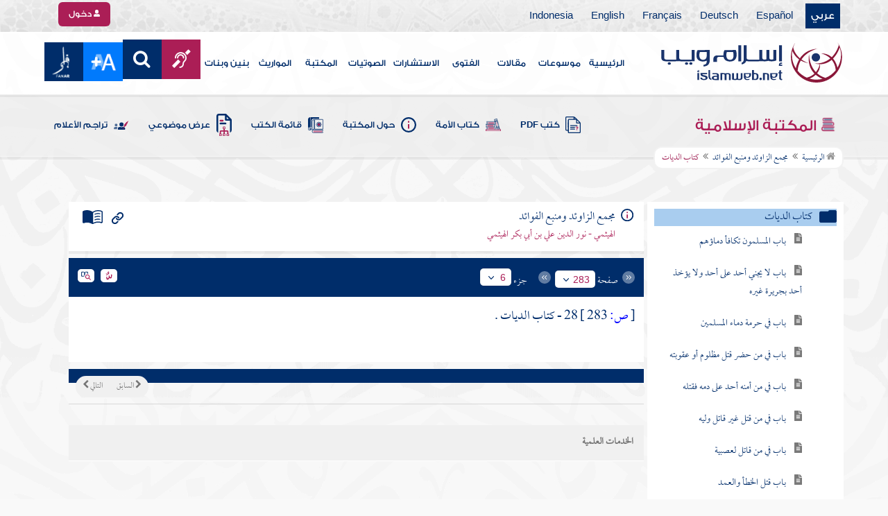

--- FILE ---
content_type: text/html; charset=windows-1256
request_url: https://islamweb.net/ar/library/maktaba/search_node.php?id=2193&bookid=87&flag=0
body_size: 10
content:
1-0,2193-0

--- FILE ---
content_type: text/html
request_url: https://islamweb.net/ar/library/getPath.php?nodes=1-0,2193-0&bookid=87&_=1769205801089
body_size: 328
content:
<li><a href="index.php"><i class="fa fa-home"></i> الرئيسية</a></li><li><a href="/ar/library/content/87/1/مجمع-الزاوئد-ومنبع-الفوائد">مجمع الزاوئد ومنبع الفوائد</a></li><li>كتاب الديات</li>

--- FILE ---
content_type: text/html; charset=utf-8
request_url: https://islamweb.net/ar/library/maktaba/nindex.php?id=2193&treeLevel=1&bookid=87&page=bookssubtree&searchtext=&showexact=&&showexact=&searchtext=&u=1
body_size: 2553
content:


	
	    <li style="padding: 0px;">
    
    
        
        
    <ul>
        <li><span class="tree_label">
        <a id="2194" style="text-decoration:none; cursor:pointer; font-size: 15px;" 
        style="text-decoration:none; cursor:pointer;" 
                href="/ar/library/content/87/10730/باب-المسلمون-تكافأ-دماؤهم">    
        باب المسلمون تكافأ دماؤهم        </a></span></li>
    </ul> 
    
    </li>
    
		<input type="hidden" value="&bookid=87&idfrom=10730&idto=10731" id="HidParam2194" />

<div id="childs2194"  style="display:none;"></div>



	
	    <li style="padding: 0px;">
    
    
        
        
    <ul>
        <li><span class="tree_label">
        <a id="2195" style="text-decoration:none; cursor:pointer; font-size: 15px;" 
        style="text-decoration:none; cursor:pointer;" 
                href="/ar/library/content/87/10732/باب-لا-يجني-أحد-على-أحد-ولا-يؤخذ-أحد-بجريرة-غيره">    
        باب لا يجني أحد على أحد ولا يؤخذ أحد بجريرة غيره        </a></span></li>
    </ul> 
    
    </li>
    
		<input type="hidden" value="&bookid=87&idfrom=10732&idto=10736" id="HidParam2195" />

<div id="childs2195"  style="display:none;"></div>



	
	    <li style="padding: 0px;">
    
    
        
        
    <ul>
        <li><span class="tree_label">
        <a id="2196" style="text-decoration:none; cursor:pointer; font-size: 15px;" 
        style="text-decoration:none; cursor:pointer;" 
                href="/ar/library/content/87/10737/باب-في-حرمة-دماء-المسلمين">    
        باب في حرمة دماء المسلمين        </a></span></li>
    </ul> 
    
    </li>
    
		<input type="hidden" value="&bookid=87&idfrom=10737&idto=10738" id="HidParam2196" />

<div id="childs2196"  style="display:none;"></div>



	
	    <li style="padding: 0px;">
    
    
        
        
    <ul>
        <li><span class="tree_label">
        <a id="2197" style="text-decoration:none; cursor:pointer; font-size: 15px;" 
        style="text-decoration:none; cursor:pointer;" 
                href="/ar/library/content/87/10739/باب-في-من-حضر-قتل-مظلوم-أو-عقوبته">    
        باب في من حضر قتل مظلوم أو عقوبته        </a></span></li>
    </ul> 
    
    </li>
    
		<input type="hidden" value="&bookid=87&idfrom=10739&idto=10740" id="HidParam2197" />

<div id="childs2197"  style="display:none;"></div>



	
	    <li style="padding: 0px;">
    
    
        
        
    <ul>
        <li><span class="tree_label">
        <a id="2198" style="text-decoration:none; cursor:pointer; font-size: 15px;" 
        style="text-decoration:none; cursor:pointer;" 
                href="/ar/library/content/87/10741/باب-في-من-أمنه-أحد-على-دمه-فقتله">    
        باب في من أمنه أحد على دمه فقتله        </a></span></li>
    </ul> 
    
    </li>
    
		<input type="hidden" value="&bookid=87&idfrom=10741&idto=10745" id="HidParam2198" />

<div id="childs2198"  style="display:none;"></div>



	
	    <li style="padding: 0px;">
    
    
        
        
    <ul>
        <li><span class="tree_label">
        <a id="2199" style="text-decoration:none; cursor:pointer; font-size: 15px;" 
        style="text-decoration:none; cursor:pointer;" 
                href="/ar/library/content/87/10746/باب-في-من-قتل-غير-قاتل-وليه">    
        باب في من قتل غير قاتل وليه        </a></span></li>
    </ul> 
    
    </li>
    
		<input type="hidden" value="&bookid=87&idfrom=10746&idto=10746" id="HidParam2199" />

<div id="childs2199"  style="display:none;"></div>



	
	    <li style="padding: 0px;">
    
    
        
        
    <ul>
        <li><span class="tree_label">
        <a id="2200" style="text-decoration:none; cursor:pointer; font-size: 15px;" 
        style="text-decoration:none; cursor:pointer;" 
                href="/ar/library/content/87/10747/باب-في-من-قاتل-لعصبية">    
        باب في من قاتل لعصبية        </a></span></li>
    </ul> 
    
    </li>
    
		<input type="hidden" value="&bookid=87&idfrom=10747&idto=10747" id="HidParam2200" />

<div id="childs2200"  style="display:none;"></div>



	
	    <li style="padding: 0px;">
    
    
        
        
    <ul>
        <li><span class="tree_label">
        <a id="2201" style="text-decoration:none; cursor:pointer; font-size: 15px;" 
        style="text-decoration:none; cursor:pointer;" 
                href="/ar/library/content/87/10748/باب-قتل-الخطأ-والعمد">    
        باب قتل الخطأ والعمد        </a></span></li>
    </ul> 
    
    </li>
    
		<input type="hidden" value="&bookid=87&idfrom=10748&idto=10753" id="HidParam2201" />

<div id="childs2201"  style="display:none;"></div>



	
	    <li style="padding: 0px;">
    
    
        
        
    <ul>
        <li><span class="tree_label">
        <a id="2202" style="text-decoration:none; cursor:pointer; font-size: 15px;" 
        style="text-decoration:none; cursor:pointer;" 
                href="/ar/library/content/87/10754/باب-القوم-يزدحمون-فيقع-بعضهم-فيتعلق-بغيره">    
        باب القوم يزدحمون فيقع بعضهم فيتعلق بغيره        </a></span></li>
    </ul> 
    
    </li>
    
		<input type="hidden" value="&bookid=87&idfrom=10754&idto=10755" id="HidParam2202" />

<div id="childs2202"  style="display:none;"></div>



	
	    <li style="padding: 0px;">
    
    
        
        
    <ul>
        <li><span class="tree_label">
        <a id="2203" style="text-decoration:none; cursor:pointer; font-size: 15px;" 
        style="text-decoration:none; cursor:pointer;" 
                href="/ar/library/content/87/10756/باب-ما-جاء-في-القود-والقصاص-،-ومن-لا-قود-عليه">    
        باب ما جاء في القود والقصاص ، ومن لا قود عليه        </a></span></li>
    </ul> 
    
    </li>
    
		<input type="hidden" value="&bookid=87&idfrom=10756&idto=10762" id="HidParam2203" />

<div id="childs2203"  style="display:none;"></div>



	
	    <li style="padding: 0px;">
    
    
        
        
    <ul>
        <li><span class="tree_label">
        <a id="2204" style="text-decoration:none; cursor:pointer; font-size: 15px;" 
        style="text-decoration:none; cursor:pointer;" 
                href="/ar/library/content/87/10763/باب-القسامة-،-والقتيل-يكون-بأرض-قوم">    
        باب القسامة ، والقتيل يكون بأرض قوم        </a></span></li>
    </ul> 
    
    </li>
    
		<input type="hidden" value="&bookid=87&idfrom=10763&idto=10767" id="HidParam2204" />

<div id="childs2204"  style="display:none;"></div>



	
	    <li style="padding: 0px;">
    
    
        
        
    <ul>
        <li><span class="tree_label">
        <a id="2205" style="text-decoration:none; cursor:pointer; font-size: 15px;" 
        style="text-decoration:none; cursor:pointer;" 
                href="/ar/library/content/87/10768/باب-في-من-قتل-بالسم">    
        باب في من قتل بالسم        </a></span></li>
    </ul> 
    
    </li>
    
		<input type="hidden" value="&bookid=87&idfrom=10768&idto=10768" id="HidParam2205" />

<div id="childs2205"  style="display:none;"></div>



	
	    <li style="padding: 0px;">
    
    
        
        
    <ul>
        <li><span class="tree_label">
        <a id="2206" style="text-decoration:none; cursor:pointer; font-size: 15px;" 
        style="text-decoration:none; cursor:pointer;" 
                href="/ar/library/content/87/10769/باب-لا-قود-إلا-بالسيف">    
        باب لا قود إلا بالسيف        </a></span></li>
    </ul> 
    
    </li>
    
		<input type="hidden" value="&bookid=87&idfrom=10769&idto=10770" id="HidParam2206" />

<div id="childs2206"  style="display:none;"></div>



	
	    <li style="padding: 0px;">
    
    
        
        
    <ul>
        <li><span class="tree_label">
        <a id="2207" style="text-decoration:none; cursor:pointer; font-size: 15px;" 
        style="text-decoration:none; cursor:pointer;" 
                href="/ar/library/content/87/10771/باب-حسن-القتل">    
        باب حسن القتل        </a></span></li>
    </ul> 
    
    </li>
    
		<input type="hidden" value="&bookid=87&idfrom=10771&idto=10771" id="HidParam2207" />

<div id="childs2207"  style="display:none;"></div>



	
	    <li style="padding: 0px;">
    
    
        
        
    <ul>
        <li><span class="tree_label">
        <a id="2208" style="text-decoration:none; cursor:pointer; font-size: 15px;" 
        style="text-decoration:none; cursor:pointer;" 
                href="/ar/library/content/87/10772/باب-الخطأ-في-القصاص">    
        باب الخطأ في القصاص        </a></span></li>
    </ul> 
    
    </li>
    
		<input type="hidden" value="&bookid=87&idfrom=10772&idto=10772" id="HidParam2208" />

<div id="childs2208"  style="display:none;"></div>



	
	    <li style="padding: 0px;">
    
    
        
        
    <ul>
        <li><span class="tree_label">
        <a id="2209" style="text-decoration:none; cursor:pointer; font-size: 15px;" 
        style="text-decoration:none; cursor:pointer;" 
                href="/ar/library/content/87/10773/باب-ما-جاء-في-العقل">    
        باب ما جاء في العقل        </a></span></li>
    </ul> 
    
    </li>
    
		<input type="hidden" value="&bookid=87&idfrom=10773&idto=10773" id="HidParam2209" />

<div id="childs2209"  style="display:none;"></div>



	
	    <li style="padding: 0px;">
    
    
        
        
    <ul>
        <li><span class="tree_label">
        <a id="2210" style="text-decoration:none; cursor:pointer; font-size: 15px;" 
        style="text-decoration:none; cursor:pointer;" 
                href="/ar/library/content/87/10774/باب-في-من-أخرج-شيئا-من-حده-فأصاب-به-شيئا">    
        باب في من أخرج شيئا من حده فأصاب به شيئا        </a></span></li>
    </ul> 
    
    </li>
    
		<input type="hidden" value="&bookid=87&idfrom=10774&idto=10774" id="HidParam2210" />

<div id="childs2210"  style="display:none;"></div>



	
	    <li style="padding: 0px;">
    
    
        
        
    <ul>
        <li><span class="tree_label">
        <a id="2211" style="text-decoration:none; cursor:pointer; font-size: 15px;" 
        style="text-decoration:none; cursor:pointer;" 
                href="/ar/library/content/87/10775/باب-لا-يقتل-مسلم-بكافر">    
        باب لا يقتل مسلم بكافر        </a></span></li>
    </ul> 
    
    </li>
    
		<input type="hidden" value="&bookid=87&idfrom=10775&idto=10777" id="HidParam2211" />

<div id="childs2211"  style="display:none;"></div>



	
	    <li style="padding: 0px;">
    
    
        
        
    <ul>
        <li><span class="tree_label">
        <a id="2212" style="text-decoration:none; cursor:pointer; font-size: 15px;" 
        style="text-decoration:none; cursor:pointer;" 
                href="/ar/library/content/87/10778/باب-وضع-دماء-الجاهلية">    
        باب وضع دماء الجاهلية        </a></span></li>
    </ul> 
    
    </li>
    
		<input type="hidden" value="&bookid=87&idfrom=10778&idto=10778" id="HidParam2212" />

<div id="childs2212"  style="display:none;"></div>



	
	    <li style="padding: 0px;">
    
    
        
        
    <ul>
        <li><span class="tree_label">
        <a id="2213" style="text-decoration:none; cursor:pointer; font-size: 15px;" 
        style="text-decoration:none; cursor:pointer;" 
                href="/ar/library/content/87/10779/باب-في-القتيل-يوجد-في-الفلاة">    
        باب في القتيل يوجد في الفلاة        </a></span></li>
    </ul> 
    
    </li>
    
		<input type="hidden" value="&bookid=87&idfrom=10779&idto=10779" id="HidParam2213" />

<div id="childs2213"  style="display:none;"></div>



	
	    <li style="padding: 0px;">
    
    
        
        
    <ul>
        <li><span class="tree_label">
        <a id="2214" style="text-decoration:none; cursor:pointer; font-size: 15px;" 
        style="text-decoration:none; cursor:pointer;" 
                href="/ar/library/content/87/10780/باب-في-من-قتل-معاهدا-أو-أخفر-ذمة">    
        باب في من قتل معاهدا أو أخفر ذمة        </a></span></li>
    </ul> 
    
    </li>
    
		<input type="hidden" value="&bookid=87&idfrom=10780&idto=10784" id="HidParam2214" />

<div id="childs2214"  style="display:none;"></div>



	
	    <li style="padding: 0px;">
    
    
        
        
    <ul>
        <li><span class="tree_label">
        <a id="2215" style="text-decoration:none; cursor:pointer; font-size: 15px;" 
        style="text-decoration:none; cursor:pointer;" 
                href="/ar/library/content/87/10785/باب-في-المحاربين">    
        باب في المحاربين        </a></span></li>
    </ul> 
    
    </li>
    
		<input type="hidden" value="&bookid=87&idfrom=10785&idto=10787" id="HidParam2215" />

<div id="childs2215"  style="display:none;"></div>



	
	    <li style="padding: 0px;">
    
    
        
        
    <ul>
        <li><span class="tree_label">
        <a id="2216" style="text-decoration:none; cursor:pointer; font-size: 15px;" 
        style="text-decoration:none; cursor:pointer;" 
                href="/ar/library/content/87/10788/باب-في-من-عض-يد-رجل-فانتزعها-فسقطت-ثنية-العاض">    
        باب في من عض يد رجل فانتزعها فسقطت ثنية العاض        </a></span></li>
    </ul> 
    
    </li>
    
		<input type="hidden" value="&bookid=87&idfrom=10788&idto=10788" id="HidParam2216" />

<div id="childs2216"  style="display:none;"></div>



	
	    <li style="padding: 0px;">
    
    
        
        
    <ul>
        <li><span class="tree_label">
        <a id="2217" style="text-decoration:none; cursor:pointer; font-size: 15px;" 
        style="text-decoration:none; cursor:pointer;" 
                href="/ar/library/content/87/10789/باب-في-من-له-عين-واحدة-،-ففقأ-إحدى-عيني-غيره">    
        باب في من له عين واحدة ، ففقأ إحدى عيني غيره        </a></span></li>
    </ul> 
    
    </li>
    
		<input type="hidden" value="&bookid=87&idfrom=10789&idto=10789" id="HidParam2217" />

<div id="childs2217"  style="display:none;"></div>



	
	    <li style="padding: 0px;">
    
    
        
        
    <ul>
        <li><span class="tree_label">
        <a id="2218" style="text-decoration:none; cursor:pointer; font-size: 15px;" 
        style="text-decoration:none; cursor:pointer;" 
                href="/ar/library/content/87/10790/باب-في-من-كشف-ستر-بيت-غيره-،-فنظر-إلى-أهله-بغير-إذن-ففقؤوا-عينه">    
        باب في من كشف ستر بيت غيره ، فنظر إلى أهله بغير إذن ففقؤوا عينه        </a></span></li>
    </ul> 
    
    </li>
    
		<input type="hidden" value="&bookid=87&idfrom=10790&idto=10791" id="HidParam2218" />

<div id="childs2218"  style="display:none;"></div>



	
	    <li style="padding: 0px;">
    
    
        
        
    <ul>
        <li><span class="tree_label">
        <a id="2219" style="text-decoration:none; cursor:pointer; font-size: 15px;" 
        style="text-decoration:none; cursor:pointer;" 
                href="/ar/library/content/87/10792/باب-ما-جاء-في-الجراحات">    
        باب ما جاء في الجراحات        </a></span></li>
    </ul> 
    
    </li>
    
		<input type="hidden" value="&bookid=87&idfrom=10792&idto=10795" id="HidParam2219" />

<div id="childs2219"  style="display:none;"></div>



	
	    <li style="padding: 0px;">
    
    
        
        
    <ul>
        <li><span class="tree_label">
        <a id="2220" style="text-decoration:none; cursor:pointer; font-size: 15px;" 
        style="text-decoration:none; cursor:pointer;" 
                href="/ar/library/content/87/10796/باب-الديات-في-الأعضاء-وغيرها">    
        باب الديات في الأعضاء وغيرها        </a></span></li>
    </ul> 
    
    </li>
    
		<input type="hidden" value="&bookid=87&idfrom=10796&idto=10817" id="HidParam2220" />

<div id="childs2220"  style="display:none;"></div>



	
	    <li style="padding: 0px;">
    
    
        
        
    <ul>
        <li><span class="tree_label">
        <a id="2221" style="text-decoration:none; cursor:pointer; font-size: 15px;" 
        style="text-decoration:none; cursor:pointer;" 
                href="/ar/library/content/87/10818/باب-ما-جاء-في-العاقلة">    
        باب ما جاء في العاقلة        </a></span></li>
    </ul> 
    
    </li>
    
		<input type="hidden" value="&bookid=87&idfrom=10818&idto=10820" id="HidParam2221" />

<div id="childs2221"  style="display:none;"></div>



	
	    <li style="padding: 0px;">
    
    
        
        
    <ul>
        <li><span class="tree_label">
        <a id="2222" style="text-decoration:none; cursor:pointer; font-size: 15px;" 
        style="text-decoration:none; cursor:pointer;" 
                href="/ar/library/content/87/10821/باب-ما-جاء-في-الشهر-الحرام">    
        باب ما جاء في الشهر الحرام        </a></span></li>
    </ul> 
    
    </li>
    
		<input type="hidden" value="&bookid=87&idfrom=10821&idto=10821" id="HidParam2222" />

<div id="childs2222"  style="display:none;"></div>



	
	    <li style="padding: 0px;">
    
    
        
        
    <ul>
        <li><span class="tree_label">
        <a id="2223" style="text-decoration:none; cursor:pointer; font-size: 15px;" 
        style="text-decoration:none; cursor:pointer;" 
                href="/ar/library/content/87/10822/باب-ما-جاء-في-العفو-عن-الجاني-والقاتل">    
        باب ما جاء في العفو عن الجاني والقاتل        </a></span></li>
    </ul> 
    
    </li>
    
		<input type="hidden" value="&bookid=87&idfrom=10822&idto=10828" id="HidParam2223" />

<div id="childs2223"  style="display:none;"></div>



	
	    <li style="padding: 0px;">
    
    
        
        
    <ul>
        <li><span class="tree_label">
        <a id="2224" style="text-decoration:none; cursor:pointer; font-size: 15px;" 
        style="text-decoration:none; cursor:pointer;" 
                href="/ar/library/content/87/10829/باب-إذا-عفا-بعض-الأولياء">    
        باب إذا عفا بعض الأولياء        </a></span></li>
    </ul> 
    
    </li>
    
		<input type="hidden" value="&bookid=87&idfrom=10829&idto=10829" id="HidParam2224" />

<div id="childs2224"  style="display:none;"></div>



	
	    <li style="padding: 0px;">
    
    
        
        
    <ul>
        <li><span class="tree_label">
        <a id="2225" style="text-decoration:none; cursor:pointer; font-size: 15px;" 
        style="text-decoration:none; cursor:pointer;" 
                href="/ar/library/content/87/10830/باب-فيما-هو-جبار">    
        باب فيما هو جبار        </a></span></li>
    </ul> 
    
    </li>
    
		<input type="hidden" value="&bookid=87&idfrom=10830&idto=10830" id="HidParam2225" />

<div id="childs2225"  style="display:none;"></div>

<!-- cached old /data/islamweb_cache/ar/library/maktaba/b563f6a857a37d5120538478588a1072 -->

--- FILE ---
content_type: image/svg+xml
request_url: https://islamweb.net/contentver3/img/ico-dbook.svg
body_size: 1149
content:
<svg id="ico-dbook" xmlns="http://www.w3.org/2000/svg" width="17.148" height="17.952" viewBox="0 0 17.148 17.952">
  <path id="Subtraction_14" data-name="Subtraction 14" d="M1742.927-1189h-1.648a2.086,2.086,0,0,1-2.279-1.8,2.085,2.085,0,0,1,2.279-1.8h1.648v.552h-1.648c-.943,0-1.711.561-1.711,1.25s.768,1.251,1.711,1.251h1.648v.552Zm0-.93h-1.985a.281.281,0,0,1-.284-.276.281.281,0,0,1,.284-.276h1.985v.552Zm0-.88h-1.985a.281.281,0,0,1-.284-.276.281.281,0,0,1,.284-.276h1.985v.552Zm-3.642-1.37a.288.288,0,0,1-.113-.022.277.277,0,0,1-.171-.254v-9.032a2.541,2.541,0,0,1,2.069-2.463.3.3,0,0,1,.056-.005.292.292,0,0,1,.18.062.271.271,0,0,1,.1.214v10.46a.28.28,0,0,1-.269.276,2.664,2.664,0,0,0-1.661.69A.284.284,0,0,1,1739.284-1192.178Zm3.642-.769h-1.165V-1204h9.031a.735.735,0,0,1,.744.724v1.021h-6.11a2.5,2.5,0,0,0-2.5,2.5v6.807Z" transform="translate(-1739 1204)" fill="#012d6b"/>
  <g id="Group_4310" data-name="Group 4310" transform="translate(4.685 2.564)">
    <g id="koran">
      <path id="Path_12213" data-name="Path 12213" d="M11.682,385.188H2.025a1.64,1.64,0,1,1,0-3.188h9.657a.491.491,0,0,1,.421.209.306.306,0,0,1-.056.389,1.217,1.217,0,0,0,0,1.993.306.306,0,0,1,.056.389A.491.491,0,0,1,11.682,385.188Zm0,0" transform="translate(0 -370.1)" fill="none" stroke="#012d6b" stroke-miterlimit="10" stroke-width="0.6"/>
      <path id="Path_12214" data-name="Path 12214" d="M1.869,1.508A2.34,2.34,0,0,0,0,3.8v9.432a2.949,2.949,0,0,1,1.869-.8Zm0,0" transform="translate(0 -1.461)" fill="none" stroke="#012d6b" stroke-linecap="round" stroke-linejoin="round" stroke-miterlimit="10" stroke-width="0.6"/>
      <path id="Path_12216" data-name="Path 12216" d="M98.878,0H90V10.965h9.345V.467A.467.467,0,0,0,98.878,0Z" transform="translate(-87.196)" fill="none" stroke="#012d6b" stroke-miterlimit="10" stroke-width="0.6"/>
      <line id="Line_28" data-name="Line 28" x2="9.191" transform="translate(1.682 14.117)" fill="none" stroke="#ab1e56" stroke-linecap="round" stroke-width="0.6"/>
      <line id="Line_36" data-name="Line 36" x2="9.191" transform="translate(1.682 13.198)" fill="none" stroke="#ab1e56" stroke-linecap="round" stroke-width="0.6"/>
    </g>
    <g id="Group_3972" data-name="Group 3972" transform="translate(4.665 2.855)">
      <path id="Path_23095" data-name="Path 23095" d="M97.663,8.656l-.6.6v.851a.411.411,0,0,1-.411.411H95.8l-.6.6a.411.411,0,0,1-.581,0l-.6-.6h-.851a.411.411,0,0,1-.411-.411V9.258l-.6-.6a.411.411,0,0,1,0-.581l.6-.6V6.623a.411.411,0,0,1,.411-.411h.851l.6-.6a.411.411,0,0,1,.581,0l.6.6h.851a.411.411,0,0,1,.411.411v.851l.6.6A.411.411,0,0,1,97.663,8.656Zm0,0" transform="translate(-92.034 -5.491)" fill="none" stroke="#012d6b" stroke-miterlimit="10" stroke-width="0.6"/>
      <path id="Path_23094" data-name="Path 23094" d="M159.43,118.377v-.61h-.61a.411.411,0,0,1-.29-.12l-.431-.431-.431.431a.411.411,0,0,1-.29.12h-.61v.61a.41.41,0,0,1-.12.29l-.431.431.431.431a.411.411,0,0,1,.12.29v.61h.61a.411.411,0,0,1,.29.12l.431.431.431-.431a.411.411,0,0,1,.29-.12h.61v-.61a.411.411,0,0,1,.12-.29l.431-.431-.431-.431A.411.411,0,0,1,159.43,118.377Zm0,0" transform="translate(-155.23 -116.223)" fill="#ab1e56" stroke="#012d6b" stroke-miterlimit="10" stroke-width="0.6"/>
    </g>
  </g>
</svg>
